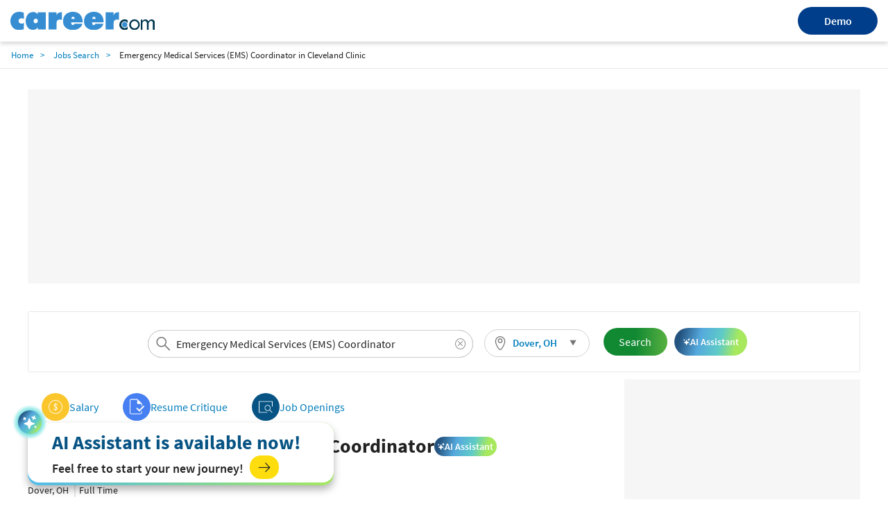

--- FILE ---
content_type: text/html; charset=utf-8
request_url: https://www.career.com/job/cleveland-clinic/emergency-medical-services-ems-coordinator/j202308090051171629697
body_size: 23481
content:

<!DOCTYPE html>
<html lang="en">
<head>
    <meta charset="utf-8">
    <meta name="viewport" content="width=device-width,initial-scale=1">
    <title>Emergency Medical Services (EMS) Coordinator Job Opening in Dover, OH at Cleveland Clinic | Career.com</title>
    <meta name="description" content="Apply for the Job in Emergency Medical Services (EMS) Coordinator at Dover, OH. View the job description, responsibilities and qualifications for this position. Research salary, company info, career paths, and top skills for Emergency Medical Services (EMS) Coordinator">
    <meta name="author" content="Site built by: Career.com">
    <meta property="og:locale" content="en_US">
    <meta property="og:type" content="website">
    <meta property="og:title" content="Emergency Medical Services (EMS) Coordinator Job Opening in Dover, OH at Cleveland Clinic | Career.com">
    <meta property="og:description" content="Apply for the Job in Emergency Medical Services (EMS) Coordinator at Dover, OH. View the job description, responsibilities and qualifications for this position. Research salary, company info, career paths, and top skills for Emergency Medical Services (EMS) Coordinator">
    <meta property="og:site_name" content="Career.com">
    <meta name="twitter:card" content="summary_large_image">
    <meta name="twitter:description" content="Apply for the Job in Emergency Medical Services (EMS) Coordinator at Dover, OH. View the job description, responsibilities and qualifications for this position. Research salary, company info, career paths, and top skills for Emergency Medical Services (EMS) Coordinator">
    <meta name="twitter:title" content="Emergency Medical Services (EMS) Coordinator Job Opening in Dover, OH at Cleveland Clinic | Career.com">
    <meta name="twitter:site" content="@career">
    <meta name="twitter:image" content="https://www.salary.com/wp-content/uploads/2018/02/homepage-cover.png">
    <meta name="twitter:creator" content="@career">
    <meta property="og:url" content="https://www.career.com/job/cleveland-clinic/emergency-medical-services-ems-coordinator/j202308090051171629697">
    <link href="https://www.career.com/job/cleveland-clinic/emergency-medical-services-ems-coordinator/j202308090051171629697" rel="canonical" />
    <link rel="preload" href="/job/Styles/Salary/fonts/SourceSansPro-Bold-subset.woff2" as="font" type="font/woff2" crossorigin>
    <link rel="preload" href="/job/Styles/Salary/fonts/SourceSansPro-Regular-subset.woff2" as="font" type="font/woff2" crossorigin>
    <link rel="preload" href="/job/Styles/Salary/fonts/SourceSansPro-Semibold-subset.woff2" as="font" type="font/woff2" crossorigin>
    <link rel="preload" href="/job/Styles/Salary/fonts/SourceSansPro-Light-subset.woff2" as="font" type="font/woff2" crossorigin>
    <link rel="apple-touch-icon" sizes="180x180" href="/Images/apple-touch-icon.png">
    <link rel="icon" type="image/png" href="/Images/favicon-32x32.png" sizes="32x32">
    <link rel="icon" type="image/png" href="/Images/favicon-16x16.png" sizes="16x16">
    
<link href="/job/Styles/ElementStyles/CSS/Seos_Jbd_JobPosting.min.css?RelNum=1.0.0.14" rel="stylesheet"/>

    
    <script type="text/javascript">var settings = { baseUrl: '/job/', destinationHost: 'https://www.career.com',SalaryComHost:'https://www.salary.com',reCaptchaSiteKey:'6LdoxYAcAAAAAByghG35UKndN3-0p0P9GyfRs7PU',cookieDomain:'career.com'};</script>
    <script src="/job/Styles/Salary/js/sal_cookieconsent.min.js?RelNum=1.0.0.14"></script>
        <script async src="https://pagead2.googlesyndication.com/pagead/js/adsbygoogle.js?client=ca-pub-1437605411581843" crossorigin="anonymous"></script>
        <script type="text/javascript">
            (function (c, l, a, r, i, t, y) {
                c[a] = c[a] || function () { (c[a].q = c[a].q || []).push(arguments) };
                t = l.createElement(r); t.async = 1; t.src = "https://www.clarity.ms/tag/" + i;
                y = l.getElementsByTagName(r)[0]; y.parentNode.insertBefore(t, y);
            })(window, document, "clarity", "script", "sgqhd0qrw6");
        </script>
        <script async src="https://www.googletagmanager.com/gtag/js?id=G-73B399SZFN"></script>
        <script>window.dataLayer = window.dataLayer || []; function gtag() { dataLayer.push(arguments); } gtag('js', new Date()); gtag('config', 'G-73B399SZFN');</script>

</head>
<body>
    <div id="cookie-banner" style="display:none;" data-id="Cookie Banner"> </div>
    <script>
        initCookieBanner("cookie-banner");
    </script>

    

<div class="sa-layout-header-container">
    <header class="sa-layout-header">
        <a class="career-logo" href="https://www.career.com">
            <img src="https://www.career.com/Images/career_logo.svg" width="208" alt="Career.com">
        </a>
        <a class="demo-btn" href="https://www.salary.com/swz-request-demo/action?s=cd_careerseo_header">Demo</a>
    </header>
</div>
<style>
    a.demo-btn {
        width: 114.62px;
        height: 40px;
        line-height: 40px;
        background: #003e8b;
        border-radius: 100px;
        color: #fff;
        border: 0;
        font-weight: 600;
        text-align: center;
    }

        a.demo-btn:active {
            color: white;
        }

    .sa-layout-header-container {
        background: #ffffff;
        box-shadow: 0px 3px 6px rgba(0, 0, 0, 0.16);
    }

    .sa-layout-header {
        align-items: center;
        justify-content: space-between;
        display: flex;
        width: 100%;
        max-width: 1800px;
        margin: 0 auto;
        padding: 10px 15px;
    }

    @media screen and (max-width: 767px) {
        .sa-layout-header {
            justify-content: center;
            position: relative;
        }

        a.demo-btn {
            position: absolute;
            right: 81%;
            width: 66px;
            height: 31px;
            line-height: 31px;
            font-size: 12px;
        }
    }


</style>    <input type="hidden" id="hd_showpopup_pluginform" name="hd_showpopup_pluginform" value="0" />







    <nav class="navbar sa-navbar-secondary" id="bread_scrumb">
        <ul class="sa-list list-inline">
            <li><a href="https://www.career.com" class="sa-navbar-secondary-link active">Home</a></li>
            <li><a href="/job/searchresults" class="sa-navbar-secondary-link active">Jobs Search</a></li>
            <li>Emergency Medical Services (EMS) Coordinator in Cleveland Clinic</li>
        </ul>
    </nav>

<!-- Organization-->


    <script type="application/ld+json">
        {
        "@context": "http://schema.org",
        "@type": "Organization",
        "name": "Salary.com",
        "logo": "https://www.career.com/Images/favicon-32x32.png",
        "url": "https://www.salary.com",
        "sameAs": [
        "https://www.facebook.com/mysalary",
        "https://twitter.com/companalystSLRY",
        "https://twitter.com/Salary",
        "https://www.linkedin.com/company/salarydotcom/"
        ],
        "contactPoint": {
        "@type": "ContactPoint",
        "telephone": "+1-617-631-8000",
        "contactType": "Customer Service",
        "email": "support@salary.com",
        "contactOption": "",
        "areaServed": "Canada,United States",
        "availableLanguage": "English"
        },
        "address": {
        "@type": "PostalAddress",
        "addressCountry": "United States",
        "addressLocality": "Waltham",
        "addressRegion": "MA ",
        "postalCode": "02451",
        "streetAddress": "610 Lincoln St. North Suite # 200"
        }}
    </script>





    <input type="hidden" id="hdjobpostingtitle" name="hdjobpostingtitle" value="Emergency Medical Services (EMS) Coordinator" />
    <input type="hidden" id="hdjobpostingid" name="hdjobpostingid" value="j202308090051171629697" />
    <input type="hidden" id="hdjoblocationcity" name="hdjoblocationcity" value="Dover" />
    <input type="hidden" id="hdjoblocationstate" name="hdjoblocationstate" value="OH" />
    <input type="hidden" id="hdjoblocationzip" name="hdjoblocationzip" value="44622" />
    <input type="hidden" id="hdjoblocationcountry" name="hdjoblocationcountry" value="US" />
    <input type="hidden" id="hdclientipaddress" name="hdclientipaddress" value="3.18.105.105" />
    <input type="hidden" id="hduserresumefilename" name="hduserresumefilename" value="" />
    <input type="hidden" id="hdserverresumefilename" name="hdserverresumefilename" value="" />
    <script type="application/ld+json">
        {
        "@context": "http://schema.org",
        "@type": "JobPosting",
        "title": "Emergency Medical Services (EMS) Coordinator",
        "url": "https://www.career.com/job/cleveland-clinic/emergency-medical-services-ems-coordinator/j202308090051171629697",
        "datePosted": "2023-08-08",
            "employmentType":"FULL_TIME",
        


            "validThrough": "2023-10-28",
                                "hiringOrganization": {
        "@type": "Organization",

        "name": "Cleveland Clinic"
        },
        "jobLocation": {
        "@type": "Place",
        "address": {
        "@type": "PostalAddress",
        "addressLocality": "Dover",
        "addressRegion": "OH",
            "postalCode": "44622",
        "addressCountry": "US"
        }
        },

           
                "baseSalary": {
                    "@type": "MonetaryAmount",
                    "currency": "USD",
                    "value": {
                    "@type": "QuantitativeValue",
                    "minValue": 1,
                    "maxValue": 1000000,
                    "unitText": "YEAR"
                    }
                },
            




        "description": "<div><p><strong>STATUS:                                       Part Time (R1 Status - 40 Hours/Pay Period)</strong></p>\r\n<p><strong> </strong></p>\r\n<p><strong>DAY/SHIFT/HOURS:                    Variable hours and days</strong></p>\r\n<p><strong>                                                      No on call, weekends or holidays</strong></p>\r\n<p><strong>Job Profile Summary:</strong> Plans, implements, directs, supervises and promotes all aspects of the  delivery of optimal, pre-hospital care by Emergency Medical Service (EMS) providers. Acts as a liaison to establish leadership and strong relationships with EMS   providers, community officials, and regional hospital EMS Coordinators.</p>\r\n<p>Collaborates with the EMS Medical Director and Emergency Medicine Physicians to establish teamwork and develop pre-hospital protocols that meet optimal standards of care. Oversees and develops policies and performance standards for the delivery of Medical direction by emergency department staff. Meets the continuing education needs of EMS providers and establishes parameters for Patient Safety and Quality initiatives. Integrates and takes an active role coordinating programs and services to promote a comprehensive System approach to pre-hospital care.</p>\r\n<p> </p>\r\n<p><strong>Responsibilities:</strong></p>\r\n<p>Collaborates with the EMS Medical Director; monitors and verifies continuing education hours for EMS providers as required by the state.</p>\r\n<p>Plan and conduct specialized EMS training courses for certification and recertification of EMS providers and nursing.</p>\r\n<p>Improves EMS skills by providing continued educational development opportunities.</p>\r\n<p>Formats, implements, coordinates, distributes new or revised protocols and other education materials.</p>\r\n<p>Develops and maintains communications with EMS and community leaders through various methods including newsletter, bulletin boards, direct mailings, advisory councils, and personal interaction.</p>\r\n<p>Meets regularly with EMS leaders and participates in EMS sponsored activities to build relationships.</p>\r\n<p>Collaborates with Medical Director and emergency physicians to develop, implement and monitor quality standards of care for pre-hospital care providers.</p>\r\n<p>Conducts run reviews and assists with license certification documentation.</p>\r\n<p>Assists in maintaining EMS equipment in a clean and working order.</p>\r\n<p>Collaborates to develop and implement a comprehensive marketing program designed to increase EMS ambulance deliveries and collaborate with EMS Medical Director to coordinate/operationalize Emergency Department Disaster Preparedness Plan.</p>\r\n<p>Establishes and maintains a comprehensive database of all activities related to the delivery of pre-hospital care.</p>\r\n<p>Other duties as assigned.</p>\r\n<p> </p>\r\n<p> </p></div><div><p><strong>Education:</strong></p>\r\n<p>State Certified Paramedic with current Ohio certification. Must obtain state certification as an EMS Instructor within one year of hire.</p>\r\n<p>Registered nurse preferred for some positions.</p>\r\n<p>An understanding of community politics and the relationship to EMS and the hospital.</p>\r\n<p>Current knowledge of regulatory and other legal issues that preside over health care and EMS is necessary.</p>\r\n<p> </p>\r\n<p><strong>Certifications:</strong></p>\r\n<p>State Certified Paramedic with current Ohio certification. Must obtain state certification as an EMS Instructor within one year of hire.</p>\r\n<p>Must have certification in Basic Life Support (BLS) and Advanced Cardiac Life Support (ACLS) within one year of hire.</p>\r\n<p>Prefer already employed EMT, EMT/ paramedic fireman \"embedded\" in an EMS squad in the Community.</p>\r\n<p> </p>\r\n<p><strong>Complexity of Work:</strong></p>\r\n<p>Requires strong verbal, written communication, and interpersonal skills.</p>\r\n<p>Strong delegation, planning, organizational and teaching skills also required.</p>\r\n<p>Requires critical thinking skills, decisive judgment, and the ability to work with minimal supervision.</p>\r\n<p>Must be able to work in a stressful environment.</p></div><div><p><strong>Work Experience:</strong></p>\r\n<p>The position requires a minimum of five years of emergency/or EMS pre-hospital care experience.</p>\r\n<p>Three years’ experience as an EMS instructor required for some positions.</p>\r\n<p>Leadership or supervisory and teaching experience required.</p>\r\n<p> </p>\r\n<p><strong>Physical Requirements:</strong></p>\r\n<p>A high degree of dexterity to produce documents on a PC.</p>\r\n<p>Normal or corrected vision, hearing and speech.</p>\r\n<p>Extensive sitting, standing, and walking, occasional lifting or carrying up to 25 pounds.</p>\r\n<p> </p>\r\n<p><strong>Personal Protective Equipment:</strong></p>\r\n<p>Follows standard precautions using personal protective equipment as required.</p>\r\n<p> </p></div>"
        }

    </script>



<div class="sa-layout-container padding-top0">

    

		<ins class="adsbygoogle ads-content d"
			 style="display:block; text-align:center;"
			 data-ad-client="ca-pub-1437605411581843"
			 data-ad-slot="4851103788" data-ad-format="fluid" data-ad-layout="in-article" ></ins>
		<script>(adsbygoogle = window.adsbygoogle || []).push({});</script>

    



    <div class="sa-layout sa-layout-jobposting" id="sal-navbar-search">
            <div class="sa-layout-section sal-headerjoblocation">
                

    <div class="sa-seohed-hed flex-sa-seohed-hed">
        <form id="form_globalheadersearch" name="form_globalheadersearch" method="get" class="navbar-form margin10 padding0" target="_self" style="width:40%;">
            <div class="form-group sa-searchinput" style="width: 100%">
                <input type="search" class="globalheader-job-typeahead-hint" style="padding:0 40px;" readonly="">
                <input id="txt_typeahead_globalsearchjob" type="search" class="globalheader-job-typeahead-input tt-input" style="padding:0 34px 0 40px" placeholder="Enter Company/Job title keyword" autocomplete="off" value="Emergency Medical Services (EMS) Coordinator">
                <span class="icon-search text-size24"></span>
                <img class="globalheader-job-typeahead-spinner" src="/job/Images/spinner-typeahead.gif" style="margin-top:-.35em;">
                <span class="icon-remove  cursor-pointer text-size16" onclick="emptyTypeaheadInputText(this)"></span>
                <div class="globalheader-job-typeahead-menu"></div>
            </div>
        </form>
        <div class="sal-btn-location" style="">
            <div class="sa-seomenu">
                <a class="sa-seomenu-btn collapsed sal-seomenu-a sa-btn-outline padding-top5 padding-right10 padding-bottom5 padding-left10" id="global-sa-seomenu-btn" role="button" data-toggle="collapse" href="#seo-menu-change-location-head" aria-expanded="true" aria-controls="seo-menu-change-location" style="height:40px;border-radius:20px;border: 1px solid #d1d1d1;">
                    <span style="width:100%;display:flex;align-items:center;">
                        
                        <span class="margin-right5" style="width:20px;height:20px;background:url(/job/Images/sal-location.svg) no-repeat 2px center;background-size:20px 20px;"></span>
                        <span class="text-size15 sal-seomenu-a-location padding-right10" id="global-sal-seomenu-a-location" style="vertical-align:middle;" data-loc="Dover, OH">Dover, OH</span>
                    </span>
                    <span class="icon-triangle-down sa-seomenu-arrow sal-seomenu-a-arrow"></span>
                    
                </a>
                <div class="sa-seomenu-collapse collapse margin-top5 border-none" id="seo-menu-change-location-head" aria-expanded="true" style="background-color:transparent;box-shadow:none;width:280px;">
                    <div class="sal-location-arrow"></div>
                    <nav class="navbar margin-bottom0 margin-top10" style="background-color:white;box-shadow:0px 0px 5px #cccccc">
                        <form class="navbar-form" id="form_globalheader_changelocation" style="margin-right:0px;">
                            <div class="form-group sa-searchinput">
                                <input type="search" class="globalheader-changelocation-typeahead-hint" tabindex="-2" readonly="">
                                <input type="search" id="txt_typeahead_globalsearchlocation" class="globalheader-changelocation-typeahead-input tt-input" placeholder="Search Location" autocomplete="off">
                                <span class="icon-search"></span>
                                <img class="globalheader-changelocation-typeahead-spinner" src="/job/Images/spinner-typeahead.gif">
                                <span class="icon-remove collapse cursor-pointer" onclick="emptyTypeaheadInputText(this)"></span>
                                <div class="globalheader-changelocation-typeahead-menu"></div>
                            </div>
                            <div id="sal-citys-list" class="padding-top10" style="margin-left:5%;margin-right:5%;">
                                <span class="text-size15 padding-top10">Popular Locations</span>
                                <ul class="padding-left0 list-style-none">
                                        <li class="padding-top5 font-semibold padding-bottom5 padding-right5">
                                            <span class="color-link cursor-pointer" onclick="setGlobalLocation('Washington, DC')">Washington, DC</span>
                                        </li>
                                        <li class="padding-top5 font-semibold padding-bottom5 padding-right5">
                                            <span class="color-link cursor-pointer" onclick="setGlobalLocation('Chicago, IL')">Chicago, IL</span>
                                        </li>
                                        <li class="padding-top5 font-semibold padding-bottom5 padding-right5">
                                            <span class="color-link cursor-pointer" onclick="setGlobalLocation('New York, NY')">New York, NY</span>
                                        </li>
                                        <li class="padding-top5 font-semibold padding-bottom5 padding-right5">
                                            <span class="color-link cursor-pointer" onclick="setGlobalLocation('San Francisco, CA')">San Francisco, CA</span>
                                        </li>
                                        <li class="padding-top5 font-semibold padding-bottom5 padding-right5">
                                            <span class="color-link cursor-pointer" onclick="setGlobalLocation('Dallas, TX')">Dallas, TX</span>
                                        </li>
                                </ul>
                            </div>
                        </form>
                    </nav>
                </div>
            </div>
        </div>
        <button id="globalheader-search-btn" class="btn btn-cta btn-lg sa-btn-personalize margin10" onclick="searchJob()" style="align-self:center; padding-right:23px;">Search</button>
        <button class="ai-assistant-btn"><span class="icon-sparkle-white"></span> <span>AI Assistant</span></button>

    </div>

            </div>
    </div>


    <div class="sa-layout sa-layout-jobposting" id="sal-job-posting-content">
        <div class="sa-layout-2a-a">
            
	<input type="hidden" id="hdUrl" name="hdUrl" value="http://www.career.com/job/cleveland-clinic/emergency-medical-services-ems-coordinator/j202308090051171629697" />
	<input type="hidden" id="hdIsMobile" value="0" />
	<input type="hidden" id="hd_statecode" name="hd_statecode" value="OH" />
	<input type="hidden" id="hd_cityname" name="hd_cityname" value="Dover" />
	<input type="hidden" id="hd_location" name="hd_location" value="Dover, OH" />
	<input type="hidden" id="hd_caleadsource" value="cd_salaryseo_jobs_click_pricinginquiry" />
	<input type="hidden" id="hd_iqleadsource" value="cd_salaryseo_jobs_click_iq_inquiry" />
	<input type="hidden" id="hd_jobtitle" name="hd_jobtitle" value="Emergency Medical Services (EMS) Coordinator" />
		<span class="sal-xxl-prev cursor-pointer" id="sal-xxl-prev" style="visibility:hidden" onclick="location.href='https://www.career.com/job/coshocton-regional-medical-center/emergency-services-rn/j202505042008289896768'"></span>
		<span class="sal-xxl-next cursor-pointer" id="sal-xxl-next" style="visibility:hidden" onclick="location.href='https://www.career.com/job/coshocton-regional-medical-center/emergency-services-paramedic/j202510011943118241363'"></span>
		<div class="sa-layout-section border-none padding-left0 padding-bottom0 padding-top0 sal-nav-div">
			

	<div class="sal-tab-div">
		<a class="sal-tab-item column-gap-5" href="https://www.salary.com/research/salary/benchmark/paramedic-salary">
			<span class="sal-tab-item-icon salary"></span>
			<span class="margin-right5">Salary</span>
		</a>


		
			
			<a class="sal-tab-item column-gap-5" href="https://www.topresume.com/resume-review?pt=Bhzaf2Q6WGXl5&utm_medium=referral&utm_source=Salary.com" rel="nofollow" target="_blank">
				<span class="sal-tab-item-icon checker"></span>
				<span class="margin-right5">Resume Critique</span>
			</a>

		


		<a class="sal-tab-item column-gap-5" href="https://www.career.com/job/searchresults?jobtitle=Emergency+Medical+Services+(EMS)+Coordinator&amp;location=Dover%2c+OH">
			<span class="sal-tab-item-icon jobopening"></span>
			<span class="margin-right5">Job Openings</span>
		</a>

	</div>

		</div>
		<input type="hidden" id="hd_exp" value="1" />
		<div class="sa-layout sa-layout-jobposting" id="sal-card-header">
			
    <div class="sa-layout-section-hed col-lg-12">
        <div class="sal-title-container">
            <h1 id="sal-job-posting-title">Emergency Medical Services (EMS) Coordinator</h1>
            <button class="ai-assistant-btn-slim"><span class="icon-sparkle-white"></span> <span>AI Assistant</span></button>
        </div>
        <div class="sal-flex-div flex-wrap">
            <div class="sal-job-profile-item">
                <div class="company-wrapper">
                    <a href="/job/searchresults?jobtitle=Cleveland+Clinic&amp;location=Dover%2c+OH" id="sal-company-name">Cleveland Clinic</a>
                        <span class="vl"></span>
                    <div class="company-job-salary-view">
                        <button class="btn btn-viewcompanyjob" id="btn-view-company-jobs">
                            <span>Job Openings at Cleveland Clinic</span><span class="icon-arrow-right text-size15 margin-left5 margin-right0"></span>
                        </button>

                        <button data-query="jobtitle=Emergency%20Medical%20Services%20%28EMS%29%20Coordinator&location=Dover, OH" class="sal-btn-view-similar-jobs btn"><span>Similar Jobs</span><span class="icon-arrow-right text-size15 margin-left5 margin-right0"></span></button>
                    </div>
                </div>
                <div>
                    <span id="sal-hired-organization-address">Dover, OH</span>
                    <span class="vl"></span><span class="margin-left5" id="sal-job-type">Full Time</span>
                </div>
                <div class="margin-bottom5">
                    <span class="margin-right20">POSTED ON <span id="sal-post-date">8/8/2023</span></span>
                    <span>CLOSED ON <span id="sal-closed-date">10/28/2023</span></span>
                </div>

            </div>

        </div>
    </div>

		</div>
	<div id="sal-description" class="row clear-both">



    <input id="sal-description-desktop-height" name="sal-description-desktop-height" type="hidden" value="1" />
    <article id="sal-job-posting" class="description row">

        <div class="col-sm-12">
			<h2 class="margin-top10">
				What are the responsibilities and job description for the <strong>Emergency Medical Services (EMS) Coordinator</strong> position at <b>Cleveland Clinic</b>?
			</h2>
            <div class="sal-flex-div">
                <div style="display:grid">
                    <div id="sal-job-description" style="line-height:1.5;max-height:300px;overflow:hidden;position:relative">

                        <div><p><strong>STATUS:                                       Part Time (R1 Status - 40 Hours/Pay Period)</strong></p>
<p><strong> </strong></p>
<p><strong>DAY/SHIFT/HOURS:                    Variable hours and days</strong></p>
<p><strong>                                                      No on call, weekends or holidays</strong></p>
<p><strong>Job Profile Summary:</strong> Plans, implements, directs, supervises and promotes all aspects of the  delivery of optimal, pre-hospital care by Emergency Medical Service (EMS) providers. Acts as a liaison to establish leadership and strong relationships with EMS   providers, community officials, and regional hospital EMS Coordinators.</p>
<p>Collaborates with the EMS Medical Director and Emergency Medicine Physicians to establish teamwork and develop pre-hospital protocols that meet optimal standards of care. Oversees and develops policies and performance standards for the delivery of Medical direction by emergency department staff. Meets the continuing education needs of EMS providers and establishes parameters for Patient Safety and Quality initiatives. Integrates and takes an active role coordinating programs and services to promote a comprehensive System approach to pre-hospital care.</p>
<p> </p>
<p><strong>Responsibilities:</strong></p>
<p>Collaborates with the EMS Medical Director; monitors and verifies continuing education hours for EMS providers as required by the state.</p>
<p>Plan and conduct specialized EMS training courses for certification and recertification of EMS providers and nursing.</p>
<p>Improves EMS skills by providing continued educational development opportunities.</p>
<p>Formats, implements, coordinates, distributes new or revised protocols and other education materials.</p>
<p>Develops and maintains communications with EMS and community leaders through various methods including newsletter, bulletin boards, direct mailings, advisory councils, and personal interaction.</p>
<p>Meets regularly with EMS leaders and participates in EMS sponsored activities to build relationships.</p>
<p>Collaborates with Medical Director and emergency physicians to develop, implement and monitor quality standards of care for pre-hospital care providers.</p>
<p>Conducts run reviews and assists with license certification documentation.</p>
<p>Assists in maintaining EMS equipment in a clean and working order.</p>
<p>Collaborates to develop and implement a comprehensive marketing program designed to increase EMS ambulance deliveries and collaborate with EMS Medical Director to coordinate/operationalize Emergency Department Disaster Preparedness Plan.</p>
<p>Establishes and maintains a comprehensive database of all activities related to the delivery of pre-hospital care.</p>
<p>Other duties as assigned.</p>
<p> </p>
<p> </p></div><div><p><strong>Education:</strong></p>
<p>State Certified Paramedic with current Ohio certification. Must obtain state certification as an EMS Instructor within one year of hire.</p>
<p>Registered nurse preferred for some positions.</p>
<p>An understanding of community politics and the relationship to EMS and the hospital.</p>
<p>Current knowledge of regulatory and other legal issues that preside over health care and EMS is necessary.</p>
<p> </p>
<p><strong>Certifications:</strong></p>
<p>State Certified Paramedic with current Ohio certification. Must obtain state certification as an EMS Instructor within one year of hire.</p>
<p>Must have certification in Basic Life Support (BLS) and Advanced Cardiac Life Support (ACLS) within one year of hire.</p>
<p>Prefer already employed EMT, EMT/ paramedic fireman "embedded" in an EMS squad in the Community.</p>
<p> </p>
<p><strong>Complexity of Work:</strong></p>
<p>Requires strong verbal, written communication, and interpersonal skills.</p>
<p>Strong delegation, planning, organizational and teaching skills also required.</p>
<p>Requires critical thinking skills, decisive judgment, and the ability to work with minimal supervision.</p>
<p>Must be able to work in a stressful environment.</p></div><div><p><strong>Work Experience:</strong></p>
<p>The position requires a minimum of five years of emergency/or EMS pre-hospital care experience.</p>
<p>Three years’ experience as an EMS instructor required for some positions.</p>
<p>Leadership or supervisory and teaching experience required.</p>
<p> </p>
<p><strong>Physical Requirements:</strong></p>
<p>A high degree of dexterity to produce documents on a PC.</p>
<p>Normal or corrected vision, hearing and speech.</p>
<p>Extensive sitting, standing, and walking, occasional lifting or carrying up to 25 pounds.</p>
<p> </p>
<p><strong>Personal Protective Equipment:</strong></p>
<p>Follows standard precautions using personal protective equipment as required.</p>
<p> </p></div>




                                <p>Salary : $1 - $1,000,000 </p>
                    </div>
                    <div class="text-center margin-top10 btn-view-more-container">
                        <button id="sal-view-more-btn" data-view="more" class="sal-btn-view-more text-size14 font-semibold">View More</button>
                    </div>
                </div>
                    <div class="sal-job-card-wrapper">
                            <div class="sal-job-card" onclick="javascript: gotoPage('/job/coshocton-regional-medical-center/emergency-services-lpn/j202506220140449552605')">
                                <div class="sal-job-card-title">Emergency Services LPN</div>
                                <div class="sal-flex-div flex-wrap margin-top5 sal-column-gap4">
                                    <div class="sal-job-card-company">Coshocton Regional Medical Center - </div>
                                    <div class="sal-job-card-location text-size14">Coshocton, OH</div>
                                </div>
                                <div class="sal-job-card-button">
                                    <a href="/job/coshocton-regional-medical-center/emergency-services-lpn/j202506220140449552605" class="btn btn-default">
                                        View Job Details
                                    </a>
                                </div>
                            </div>
                            <div class="sal-job-card" onclick="javascript: gotoPage('/job/prime-healthcare-foundation-coshocton-llc-coshocton-regional-medical-center/emergency-services-rn/j202505050654343521886')">
                                <div class="sal-job-card-title">Emergency Services RN</div>
                                <div class="sal-flex-div flex-wrap margin-top5 sal-column-gap4">
                                    <div class="sal-job-card-company">Prime Healthcare Foundation - Coshocton LLC Coshocton Regional Medical Center - </div>
                                    <div class="sal-job-card-location text-size14">Coshocton, OH</div>
                                </div>
                                <div class="sal-job-card-button">
                                    <a href="/job/prime-healthcare-foundation-coshocton-llc-coshocton-regional-medical-center/emergency-services-rn/j202505050654343521886" class="btn btn-default">
                                        View Job Details
                                    </a>
                                </div>
                            </div>
                            <div class="sal-job-card" onclick="javascript: gotoPage('/job/prime-healthcare-foundation-coshocton-llc-coshocton-regional-medical-center/emergency-services-lpn/j202510231824022515432')">
                                <div class="sal-job-card-title">Emergency Services LPN</div>
                                <div class="sal-flex-div flex-wrap margin-top5 sal-column-gap4">
                                    <div class="sal-job-card-company">Prime Healthcare Foundation - Coshocton LLC Coshocton Regional Medical Center - </div>
                                    <div class="sal-job-card-location text-size14">Coshocton, OH</div>
                                </div>
                                <div class="sal-job-card-button">
                                    <a href="/job/prime-healthcare-foundation-coshocton-llc-coshocton-regional-medical-center/emergency-services-lpn/j202510231824022515432" class="btn btn-default">
                                        View Job Details
                                    </a>
                                </div>
                            </div>
                    </div>

            </div>

            <p class="margin-top20 display-flex" style="column-gap:3px">
                <input id="cbk-apply-this-job" class="flex-shrink-0 margin-top0" style="height:18px;width:18px;" name="cbk-apply-this-job" type="checkbox" value="" checked />
                <label class="text-size15 font-bold text-transform-none text-black margin-bottom0" for="cbk-apply-this-job">Apply for this job</label>
            </p>

            <p class="margin-top20 display-flex" style="column-gap: 3px">
                <input id="cbk-receive-alerts-job" class="flex-shrink-0 margin-top0" style="height:18px;width:18px;" name="cbk-receive-alerts-job" type="checkbox" value="" checked />
                <label class="text-size15 font-bold text-transform-none text-black margin-bottom0" for="cbk-receive-alerts-job">Receive alerts for other <strong>Emergency Medical Services (EMS) Coordinator</strong> job openings</label>
            </p>

            <p class="margin-top20">
                <button class="btn btn-default text-blue text-size15 font-semibold btnReportJob" onclick="getJobRemovalRequest(this)">Report this Job</button>
            </p>

        </div>
    </article>

		


	</div>


    <div class="margin-top10 margin-bottom10 display-flex flex-space-between row-gap-10 column-gap-20 sal-promote-cp">
        <div class="sal-promote-cp-left padding20 flex-grow-1 display-flex flex-direction-column row-gap-10">
            <label class="sal-promote-cp-title font-semibold text-size14">For Employer</label>
            <div>
                <span>If your compensation planning software is too rigid to deploy winning incentive strategies, it’s time to find an adaptable solution.</span>
                <a href="https://www.salary.com/business/compensation-software/compensation-planning/?s=jb" class="btn btn-cta text-size15 font-semibold flt-right padding-right10 margin-top10">
                    Compensation Planning
                    <span class="icon-arrow-right text-white text-size15 margin-left10"></span>
                </a>
            </div>
        </div>
        <div class="sal-promote-cp-blue padding20 flex-grow-1 display-flex flex-direction-column row-gap-10">
            <label class="sal-promote-cp-title font-semibold text-size14 text-blue">Looking for Accurate Salary Data?</label>
            <div>
                <span>Enhance your organization's compensation strategy with salary data sets that HR and team managers can use to pay your staff right.</span>
                <a href="https://www.salary.com/business/surveys/compdata-us-surveys/?s=jb" class="btn btn-primary text-size15 font-semibold flt-right padding-right10 margin-top10">
                    Surveys & Data Sets
                    <span class="icon-arrow-right text-white text-size15 margin-left10"></span>
                </a>
            </div>
        </div>
    </div>
	<!-- Career Path-->
	<article id="sal-career-path" class="row">



<div class="col-lg-12 careerpath">                    <h2>What is the career path for a Emergency Medical Services (EMS) Coordinator?</h2>
					<div class="margin-top10"> Sign up to receive alerts about other jobs on the Emergency Medical Services (EMS) Coordinator career path by checking the boxes next to the positions that interest you.</div>
                <div class="career-path" style="height:300px !important">
                    <svg style="width: 100%; height: 100%;">
                        <defs>
                            <marker id="arrow" markerWidth="10" markerHeight="10" refx="0" refy="3" orient="auto" markerUnits="strokeWidth">
                                <path d="M0,0 L0,6 L9,3 z" fill="#767676" />
                            </marker>
                        </defs>
                            <line x1="315" y1="132" x2="370" y2="32" class="line-stroke" marker-end="url(#arrow)" />
                            <line x1="315" y1="132" x2="370" y2="132" class="line-stroke" marker-end="url(#arrow)" />
                            <line x1="315" y1="132" x2="370" y2="232" class="line-stroke" marker-end="url(#arrow)" />

                        <!-- Div level 1-->
                        <div class="career-path-div flex-div" style="position: absolute; top: 105px; left: 15px;">
                            <span class="career-icon level1 flex-shrink-0"></span>
                            <div class="cbx-job-alerts">
                                    <input id="cbx-HC07000189" type="checkbox" style="height:18px;width:18px;" name="cbx-job-alerts" data-jobtitle="Paramedic" value="" />
                            </div>
                            <div class="cursor-pointer">
                                <div class="flex-div flex-space-between align-items-center">
                                    <label class="flex-title text-transform-none text-black text-size18 font-bold cursor-pointer margin-bottom0" for="cbx-HC07000189">Paramedic</label>
                                    <span class="icon-info flex-shrink-0" data-jobtitle="Paramedic" data-jobcode="HC07000189" data-isload="0" data-jobdesc="" onclick="showJobDescModal(this);"></span>
                                </div>
                                <div class="margin-bottom0 flex-income-estimation">
                                    <div>Income Estimation:&nbsp;</div>
                                    <div> $45,833 - $56,838</div>
                                </div>
                            </div>
                        </div>

                        <!-- Div level 2-->
                            <div class="flex-div career-path-div" style="top: 5px;left: 370px;">
                                <span class="career-icon level2 flex-shrink-0"></span>
                                <div class="cbx-job-alerts">
                                    <input id="cbx-LG12000034" type="checkbox" style="height:18px;width:18px;" name="cbx-job-alerts" data-jobtitle="Fire Inspector" value="" />
                                </div>
                                <div class="cursor-pointer">
                                    <div class="flex-div flex-space-between align-items-center">
                                        <label class="flex-title text-transform-none text-black text-size18 font-bold cursor-pointer margin-bottom0" for="cbx-LG12000034">
                                            Fire Inspector
                                        </label>
                                        <span class="icon-info flex-shrink-0" data-jobtitle="Fire Inspector" data-jobcode="LG12000034" data-isload="0" data-jobdesc="" onclick="showJobDescModal(this);">
                                        </span>
                                    </div>
                                    <div class="margin-bottom0 flex-income-estimation">
                                        <div>Income Estimation:&nbsp;</div>
                                        <div> $56,900 - $89,276</div>
                                    </div>
                                </div>
                            </div>
                            <div class="flex-div career-path-div" style="top: 105px;left: 370px;">
                                <span class="career-icon level2 flex-shrink-0"></span>
                                <div class="cbx-job-alerts">
                                    <input id="cbx-HC07000635" type="checkbox" style="height:18px;width:18px;" name="cbx-job-alerts" data-jobtitle="EMT/Paramedic Supervisor" value="" />
                                </div>
                                <div class="cursor-pointer">
                                    <div class="flex-div flex-space-between align-items-center">
                                        <label class="flex-title text-transform-none text-black text-size18 font-bold cursor-pointer margin-bottom0" for="cbx-HC07000635">
                                            EMT/Paramedic Supervisor
                                        </label>
                                        <span class="icon-info flex-shrink-0" data-jobtitle="EMT/Paramedic Supervisor" data-jobcode="HC07000635" data-isload="0" data-jobdesc="" onclick="showJobDescModal(this);">
                                        </span>
                                    </div>
                                    <div class="margin-bottom0 flex-income-estimation">
                                        <div>Income Estimation:&nbsp;</div>
                                        <div> $65,729 - $89,521</div>
                                    </div>
                                </div>
                            </div>
                            <div class="flex-div career-path-div" style="top: 205px;left: 370px;">
                                <span class="career-icon level2 flex-shrink-0"></span>
                                <div class="cbx-job-alerts">
                                    <input id="cbx-LG12000002" type="checkbox" style="height:18px;width:18px;" name="cbx-job-alerts" data-jobtitle="Police Sergeant" value="" />
                                </div>
                                <div class="cursor-pointer">
                                    <div class="flex-div flex-space-between align-items-center">
                                        <label class="flex-title text-transform-none text-black text-size18 font-bold cursor-pointer margin-bottom0" for="cbx-LG12000002">
                                            Police Sergeant
                                        </label>
                                        <span class="icon-info flex-shrink-0" data-jobtitle="Police Sergeant" data-jobcode="LG12000002" data-isload="0" data-jobdesc="" onclick="showJobDescModal(this);">
                                        </span>
                                    </div>
                                    <div class="margin-bottom0 flex-income-estimation">
                                        <div>Income Estimation:&nbsp;</div>
                                        <div> $69,185 - $95,783</div>
                                    </div>
                                </div>
                            </div>

                    </svg>
                </div>
</div>	</article>


    <div class="modal sa-modal-edit" tabindex="-1" role="dialog" id="sal-job-desc-modal">
        <div class="modal-dialog" role="document">
            <div class="modal-content">
                <div class="modal-header bg-white border-none padding-bottom0">
                    <button type="button" class="close" data-dismiss="modal" aria-label="Close" onclick="javascript: hideJobDescModal(this);"><span aria-hidden="true">&times;</span></button>
                </div>
                <div class="modal-body text-size14 padding-top5" id="sal-job-desc-content">
                    <h3 class="margin-top0"><b></b></h3>
                    <div></div>
                </div>
            </div>
        </div>
    </div>



	<!-- Top Skills-->
	<div id="sal-top-skills" class="row margin-top10">
		


        <div class="col-lg-12 topskills">
            <h2 class="margin-top10">Sign up to receive alerts about other jobs with skills like those required for the <strong>Emergency Medical Services (EMS) Coordinator</strong>.</h2>
            <p>Click the checkbox next to the jobs that you are interested in.</p>
            <ul>
                    <li class="col-lg-12 content-border topskills-li-a">
                        <p class="font-semibold" data-skillcode="SF00000376">Critical Care Skill</p>
                        <ul class="display-flex flex-direction-column">
                                    <li class="topskills-li-b">
                                        <div class="display-flex" style="column-gap: 3px">
                                            <input type="checkbox" class="flex-shrink-0 margin-top0" style="height:18px;width:18px;" id="sk-SF00000376-HC07000635" name="cbk-skilljob-alerts" data-jobtitle="EMT/Paramedic Supervisor" />
                                            <label class="font-semibold text-size16 text-transform-none cursor-pointer color-link margin-bottom0" for="sk-SF00000376-HC07000635">EMT/Paramedic Supervisor</label>
                                            <span class="icon-info cursor-pointer flex-shrink-0" data-jobtitle="EMT/Paramedic Supervisor" data-jobcode="HC07000635" data-isload="0" data-jobdesc="" onclick="showJobDescModal(this);"></span>
                                        </div>
                                        <div class="margin-top5">Income Estimation: $65,729 - $89,521</div>
                                    </li>
                                    <li class="topskills-li-b">
                                        <div class="display-flex" style="column-gap: 3px">
                                            <input type="checkbox" class="flex-shrink-0 margin-top0" style="height:18px;width:18px;" id="sk-SF00000376-HC07000537" name="cbk-skilljob-alerts" data-jobtitle="Staff Nurse - RN - Burn" />
                                            <label class="font-semibold text-size16 text-transform-none cursor-pointer color-link margin-bottom0" for="sk-SF00000376-HC07000537">Staff Nurse - RN - Burn</label>
                                            <span class="icon-info cursor-pointer flex-shrink-0" data-jobtitle="Staff Nurse - RN - Burn" data-jobcode="HC07000537" data-isload="0" data-jobdesc="" onclick="showJobDescModal(this);"></span>
                                        </div>
                                        <div class="margin-top5">Income Estimation: $66,607 - $95,348</div>
                                    </li>
                        </ul>
                    </li>
                    <li class="col-lg-12 content-border topskills-li-a">
                        <p class="font-semibold" data-skillcode="SF00001135">On Call Service Skill</p>
                        <ul class="display-flex flex-direction-column">
                                    <li class="topskills-li-b">
                                        <div class="display-flex" style="column-gap: 3px">
                                            <input type="checkbox" class="flex-shrink-0 margin-top0" style="height:18px;width:18px;" id="sk-SF00001135-LG12000040" name="cbk-skilljob-alerts" data-jobtitle="Fire Fighter I" />
                                            <label class="font-semibold text-size16 text-transform-none cursor-pointer color-link margin-bottom0" for="sk-SF00001135-LG12000040">Fire Fighter I</label>
                                            <span class="icon-info cursor-pointer flex-shrink-0" data-jobtitle="Fire Fighter I" data-jobcode="LG12000040" data-isload="0" data-jobdesc="" onclick="showJobDescModal(this);"></span>
                                        </div>
                                        <div class="margin-top5">Income Estimation: $44,327 - $61,834</div>
                                    </li>
                                    <li class="topskills-li-b">
                                        <div class="display-flex" style="column-gap: 3px">
                                            <input type="checkbox" class="flex-shrink-0 margin-top0" style="height:18px;width:18px;" id="sk-SF00001135-SC16000269" name="cbk-skilljob-alerts" data-jobtitle="Field Service Technician II" />
                                            <label class="font-semibold text-size16 text-transform-none cursor-pointer color-link margin-bottom0" for="sk-SF00001135-SC16000269">Field Service Technician II</label>
                                            <span class="icon-info cursor-pointer flex-shrink-0" data-jobtitle="Field Service Technician II" data-jobcode="SC16000269" data-isload="0" data-jobdesc="" onclick="showJobDescModal(this);"></span>
                                        </div>
                                        <div class="margin-top5">Income Estimation: $54,058 - $69,452</div>
                                    </li>
                        </ul>
                    </li>
            </ul>
        </div>

	</div>
	<!-- Apply Button-->
	<div class="margin-bottom20" style="display:flex; display:-webkit-flex; flex-flow:row wrap; -webkit-flex-flow:row wrap; justify-content: flex-end">
		<div class="col-lg-8">
						<div id="sal-expired-job-information" class="alert alert-danger margin-top5 margin-bottom10 padding5 flt-left">
							<span class="icon-alert"></span> This job has expired.
						</div>
					<button class="btn btn-expired disabled flt-right" style="width:276px">Apply for this job and sign up for alerts</button>
		</div>
		<div class="col-lg-4">
			<a href="https://secure.salary.com/personal-salary-report?r=jb_jobdetail&amp;job=Emergency Medical Services (EMS) Coordinator" class="btn btn-sm btn-primary sa-learnmorebtn flt-right" style="margin-right:-20px; height:32px;line-height:32px;text-align:center; min-width:276px"><span class="font-bold">Employees:</span> Get a Salary Increase <span class="icon-arrow-circle-right sa-btn-arrow-circle-icon"></span></a>
		</div>
	</div>
	<div class="margin-top10 margin-bottom10 display-flex flex-space-between row-gap-10 column-gap-20 sal-promote-cp">
		<div class="sal-promote-cp-right padding20 flex-grow-1 display-flex flex-direction-column row-gap-10">
			<label class="sal-promote-cp-title font-semibold text-size14">For Employer</label>
			<div>
				<span>View Core, Job Family, and Industry Job Skills and Competency Data for more than 15,000 Job Titles</span>
				<a href="https://www.salary.com/business/skills-model/tour?s=jb" class="btn btn-cta text-size15 font-semibold flt-right padding-right10 margin-top10">
					Skills Library
					<span class="icon-arrow-right text-white text-size15 margin-left10"></span>
				</a>
			</div>
		</div>
	</div>


		<ins class="adsbygoogle ads-content d"
			 style="display:block"
			 data-ad-client="ca-pub-1437605411581843"
			 data-ad-slot="2713408498" data-ad-format="auto" data-full-width-responsive="true" ></ins>
		<script>(adsbygoogle = window.adsbygoogle || []).push({});</script>


	<div class="sa-layout sa-layout-jobposting" id="sal-card-header">
		


			<input type="hidden" id="hd_allsimilarjids" value="j202506220140449552605|||j202505050654343521886|||j202510231824022515432|||j202510070442090227680|||j202507011241432240068|||j202509241924164109565|||j202510282132351453476|||j202210271518555879831|||j202509222140442556124|||j202509222141417070368" />
				<input type="hidden" id="hd_alljidsatcompany" value="j202510291204336608522|||j202510300515419547935|||84ecfe66-e967-4be1-90ff-49921b303fd1|||c504ed12-a44b-46d4-a95a-2ea86b111231|||e34d06c5-79cf-4399-a317-8b2dbf91491f|||f03b507e-20ee-492b-a8c9-a9d9c0e7ca75|||j202203190523003123664|||j202204070137013720046|||j202204300443192045104|||j202208170222595028534" />
			<div class="sal-job-bycompany">
				<!-- Income Estimation card-->
				<div class="sal-container-bluegreengradient margin-top20"></div>
				<h2 class="margin-top10 margin-bottom20">Job openings at <strong>Cleveland Clinic</strong></h2>
							<div class="sal-job-item">
								<div class="sal-item-title">
									<a href="https://www.career.com/job/cleveland-clinic/medical-assistant-outpatient-brain-health/j202510291204336608522">Medical Assistant — Outpatient Brain Health</a>
								</div>
								<div class="sal-item-company margin-top10">
									<span class="icon-company"></span>
									<span class="margin-left5" style="font-weight: 600; color: #212221; font-size: 14px;">Cleveland Clinic</span>
								</div>

								<div class="sal-item-location margin-top10">
									<img alt="Hired Organization Address" src="/job/Images/sal-location.svg" width="14" height="20" />&nbsp;<span class="margin-left5" id="sal-hired-organization-address">Las Vegas, NV</span>
									<span class="icon-job margin-left20"></span><span class="margin-left5" id="sal-job-type">Full Time</span>
								</div>
								<span class="margin-top10">At Cleveland Clinic Lou Ruvo Center for Brain Health, our caregivers are dedicated to helping patients cope with and man...</span>
							</div>
							<div class="sal-job-item">
								<div class="sal-item-title">
									<a href="https://www.career.com/job/cleveland-clinic/director-of-research/j202510300515419547935">Director of Research</a>
								</div>
								<div class="sal-item-company margin-top10">
									<span class="icon-company"></span>
									<span class="margin-left5" style="font-weight: 600; color: #212221; font-size: 14px;">Cleveland Clinic</span>
								</div>

								<div class="sal-item-location margin-top10">
									<img alt="Hired Organization Address" src="/job/Images/sal-location.svg" width="14" height="20" />&nbsp;<span class="margin-left5" id="sal-hired-organization-address">Henderson, NV</span>
									<span class="icon-job margin-left20"></span><span class="margin-left5" id="sal-job-type">Full Time</span>
								</div>
								<span class="margin-top10">Cleveland Clinic Neurological Institute announces its search for a Director of Research to lead and expand the robust re...</span>
							</div>
							<div class="sal-job-item">
								<div class="sal-item-title">
									<a href="https://www.career.com/job/cleveland-clinic/environmental-services-area-cleaner/84ecfe66-e967-4be1-90ff-49921b303fd1">Environmental Services Area Cleaner</a>
								</div>
								<div class="sal-item-company margin-top10">
									<span class="icon-company"></span>
									<span class="margin-left5" style="font-weight: 600; color: #212221; font-size: 14px;">Cleveland Clinic</span>
								</div>

								<div class="sal-item-location margin-top10">
									<img alt="Hired Organization Address" src="/job/Images/sal-location.svg" width="14" height="20" />&nbsp;<span class="margin-left5" id="sal-hired-organization-address">Garfield, OH</span>
									<span class="icon-job margin-left20"></span><span class="margin-left5" id="sal-job-type">Full Time</span>
								</div>
								<span class="margin-top10">Serving the needs of Garfield Heights and the Southeast communities of Cuyahoga County, Marymount Hospital is an acute c...</span>
							</div>
							<div class="sal-job-item">
								<div class="sal-item-title">
									<a href="https://www.career.com/job/cleveland-clinic/patient-service-specialist/c504ed12-a44b-46d4-a95a-2ea86b111231">Patient Service Specialist</a>
								</div>
								<div class="sal-item-company margin-top10">
									<span class="icon-company"></span>
									<span class="margin-left5" style="font-weight: 600; color: #212221; font-size: 14px;">Cleveland Clinic</span>
								</div>

								<div class="sal-item-location margin-top10">
									<img alt="Hired Organization Address" src="/job/Images/sal-location.svg" width="14" height="20" />&nbsp;<span class="margin-left5" id="sal-hired-organization-address">Mentor, OH</span>
									<span class="icon-job margin-left20"></span><span class="margin-left5" id="sal-job-type">Full Time</span>
								</div>
								<span class="margin-top10">Join the Cleveland Clinic Mentor Hospital team and experience world-class care at its best. This state-of-the-art facili...</span>
							</div>
				<div class="sal-apply-btn text-right margin-bottom20 margin-top20">
					<a href="https://www.career.com/job/searchresults?jobtitle=Cleveland+Clinic" class="btn btn-primary" style=" overflow: hidden; text-overflow: ellipsis; white-space: nowrap;" role="button">View More Jobs at Cleveland Clinic</a>
				</div>
			</div>

	</div>
	<div id="sal-opening-job" class="row margin-top10">
		


	<hr class="openingjob margin-bottom0" />
	<h2 class="margin-top10 margin-bottom20">Not the job you're looking for? Here are some other <strong>Emergency Medical Services (EMS) Coordinator</strong> jobs in the <strong>Dover, OH</strong> area that may be a better fit.</h2>
	<h3 class="margin-top10" id="sal-toggle-title" style="display:none">We don't have any other <strong>Emergency Medical Services (EMS) Coordinator</strong> jobs in the <strong>Dover, OH</strong> area right now.</h3>
		<!-- ads: desktop(google text ads)-->
		<div class="margin-bottom10">
			

			<div id="swz_1_sd_R1"></div>

		</div>
	<div class="sa-layout-section padding0">
		


	</div>
	<div id="sa-ibar-container"></div>
				<div class="sa-layout-section border-none padding20 content-border margin-bottom20 cursor-pointer" onclick="javascript: gotoPage('/job/coshocton-regional-medical-center/emergency-services-rn/j202505042008289896768');">
					<p class="text-size16">
						<a href="/job/coshocton-regional-medical-center/emergency-services-rn/j202505042008289896768" class="font-semibold">Emergency Services RN</a>
					</p>
					<p class="margin-bottom0 text-size16">
						<b>Coshocton Regional Medical Center</b>, Coshocton, OH
					</p>
				</div>
				<div class="sa-layout-section border-none padding20 content-border margin-bottom20 cursor-pointer" onclick="javascript: gotoPage('/job/coshocton-regional-medical-center/emergency-services-paramedic/j202510011943118241363');">
					<p class="text-size16">
						<a href="/job/coshocton-regional-medical-center/emergency-services-paramedic/j202510011943118241363" class="font-semibold">Emergency Services Paramedic</a>
					</p>
					<p class="margin-bottom0 text-size16">
						<b>Coshocton Regional Medical Center</b>, Coshocton, OH
					</p>
				</div>
	<div class="sal-apply-btn text-right margin-bottom20">
		<a href="https://www.career.com/job/searchresults?jobtitle=Emergency+Medical+Services+(EMS)+Coordinator&location=Dover%2c+OH" class="btn btn-primary" role="button">View More Jobs</a>
	</div>
		<!-- ads: desktop(google text ads)-->
		<div class="margin-bottom10">
			

			<div id="swz_2_sd_FL_B"></div>

		</div>
	<div class="sa-layout-section padding0">
		


	</div>


	</div>


            <a class="aia-float" href="https://www.career.com/tools/ai-assistant" target="_blank">
    <div class="aia-white-space">
        <div class="aia-sparkle-circle">
            <div class="floating-sparkle-container">
                <span class="icon-sparkle-white"></span>
            </div>
        </div>
        <h2>AI Assistant is available now!</h2>
        <p>Feel free to start your new journey! <span class="yellow-btn icon-arrow-right"></span></p>
    </div>
</a>



            

		<ins class="adsbygoogle ads-content d"
			 style="display:block"
			 data-ad-client="ca-pub-1437605411581843"
			 data-ad-slot="2213417874" data-ad-format="fluid" data-ad-layout="in-article" ></ins>
		<script>(adsbygoogle = window.adsbygoogle || []).push({});</script>


            



        </div>
        <div class="sa-layout-2a-b">
            

            <ins class="adsbygoogle ads-aside d"
                 style="display:block"
                 data-ad-client="ca-pub-1437605411581843"
                 data-ad-slot="5142486431" data-ad-format="auto" data-full-width-responsive="true" ></ins>
            <script>(adsbygoogle = window.adsbygoogle || []).push({});</script>
            <div id="swz_3_sj_Block1"></div>
            <ins class="adsbygoogle ads-aside d"
                 style="display:block"
                 data-ad-client="ca-pub-1437605411581843"
                 data-ad-slot="5443944776" data-ad-format="auto" data-full-width-responsive="true" ></ins>
            <script>(adsbygoogle = window.adsbygoogle || []).push({});</script>
            <ins class="adsbygoogle ads-aside d"
                 style="display:block; text-align:center;"
                 data-ad-client="ca-pub-1437605411581843"
                 data-ad-slot="7465744556" data-ad-format="autorelaxed" ></ins>
            <script>(adsbygoogle = window.adsbygoogle || []).push({});</script>
            <ins class="adsbygoogle ads-aside d"
                 style="display:block"
                 data-ad-client="ca-pub-1437605411581843"
                 data-ad-slot="2213417874" data-ad-format="fluid" data-ad-layout="in-article" ></ins>
            <script>(adsbygoogle = window.adsbygoogle || []).push({});</script>
            <div id="swz_3_sj_Block1"></div>

        </div>
    </div>
</div>





 
<!-- Footer Section -->
<footer class="footer">
    <div class="layout-footer-container">
        <div class="row text-start text-md-start">
            <div class="col-lg-12 col-xs-12 pb-4 pb-lg-5">
                <div class="footer-logo">
                    <a href="https://www.career.com">
                        <img src="/Images/career_logo.svg" alt="Career.com">
                    </a>
                </div>
            </div>
        </div>
        <div class="row text-start text-md-start">
            <div class="col-lg-12 col-xs-12 order-box">
                <div class="col-lg-6 col-xs-6 social-icons">
                    <a href="https://twitter.com/CareerComJobs" class="fs-2">
                        <img src="/job/Images/icon-twitterx-1.svg" alt="Career Twitter"/>
                    </a>
                    <a href="https://www.linkedin.com/company/CareerComJobs" class="fs-2">
                        <img src="/job/Images/icon-linkedin-in.svg" alt="Career Linkedin"/>
                    </a>
                    <a href="https://www.facebook.com/CareerComJobs" class="fs-2">
                        <img src="/job/Images/icon-facebook-f.svg" alt="Career Facebook" />
                    </a>
                    <a href="https://www.instagram.com/careercomjob/" class="fs-2">
                        <img src="/job/Images/icon-instagram.svg" alt="Career Instagram" />
                    </a>
                    <a href="https://www.tiktok.com/&#64;careercomjobs" class="fs-2">
                        <img src="/job/Images/icon-tiktok.svg" alt="Career Tiktok" />
                    </a>
                </div>
                <hr class="order-lg-2 order-2 col-lg-6 col-xs-6 my-3 text-gray-300 footer-hr">
                <div class="row">
                    <ul class="col-lg-8 col-xs-8 footer-list d-block d-flex flex-column flex-lg-row mb-0  list-unstyled flex-sm-column order-1 order-lg-3 justify-content-between">
                        <li class="mb-2">
                            <a href="https://www.career.com/about-us">
                                About Us
                            </a>
                        </li>
                        <li class="mb-2">
                            <a href="https://www.career.com/contact-us">
                                Contact Us
                            </a>
                        </li>
                        <li class="mb-2">
                            <a href="https://www.career.com/Legal">Legal</a>
                        </li>
                        <li class="mb-2">
                            <a href="https://www.career.com/legal/privacy-policy/california-privacy-rights">
                                Privacy
                            </a>
                        </li>
                        <li class="mb-2">
                            <a href="https://www.career.com/legal/terms-of-use">
                                Terms
                            </a>
                        </li>
                        <li class="mb-2">
                            <a href="https://www.career.com/legal/do-not-sell-or-share-my-information">
                                Do Not Sell Info
                            </a>
                        </li>
                    </ul>
                    <div class="col-lg-4 col-xs-4 footer-copyright-desktop">
                        &copy;2025 Career.com. All rights reserved.
                    </div>
                </div>
            </div>
        </div>
        <div class="row">
            <div class="col-lg-12 col-xs-12">
                <div class="footer-copyright-mobile">
                    &copy;2025 Career.com. All rights reserved.
                </div>
            </div>
        </div>
    </div>
</footer>
<style>
/* Footer styling */
.footer {
    background-color: #d4f0ff;
    color: #000;
    padding: 20px 0;
    font-size: 14px;
}
.footer a {
    text-decoration:none;
}
.footer .layout-footer-container {
    max-width: 1800px;
    margin: 0 auto;
    padding: 0 15px;
}

.footer a {
    color: #212221;
    text-decoration: none;
    font-weight: 600;
    padding-right: 1.5rem;
     
    opacity: 0.8;
    font-size: 16px;
    text-decoration:none;
    cursor:pointer;
}

.footer a:hover {
    text-decoration: underline;
}

.footer-hr {
    border: 0;
    border-top: 1px solid;
    opacity: 1;
    float: inline-end;
    order: 2;
}

.footer .social-icons {
    text-align: right;
    float: inline-end;
    padding-right: 5px;
    order: 1;
}

.footer .social-icons a {
    margin-right: 15px;
    font-size: 18px;
    color: #007bff;
    padding-left: 2rem !important;
    text-decoration: none;
}

.footer .social-icons a:hover {
    color: #0056b3;
    text-decoration: none;
}

.footer-list {
    padding: 0;
    margin: 0;
    list-style: none;
    text-align: right;
    float: inline-end;
    order: 3;
}
.footer-list li {
    display: inline-block;
    margin: 0 0 10px 20px;
}

    .footer .footer-copyright-desktop {
        padding-top: 5px;
        font-size: 14px;
    }

.footer .footer-copyright-mobile {
    display: none;
}

.footer-bottom {
    border-top: 1px solid #ccc;
    margin-top: 20px;
    padding-top: 10px;
}

.footer-logo {
    font-weight: bold;
    font-size: 24px;
    text-align: left;
}

.footer-logo a {
    font-size: 1.6rem;
    font-weight: 600;
}

.footer-logo a img {
    width: 100%;
    width: 208px;
    height: 25px;
}

.text-blue-200 {
    color: #003e8b !important;
}

.text-gray-300 {
    color: #cfd1d3;
}

.fs-2 {
    font-size: calc(1.325rem + .9vw) !important;
}

@media (min-width: 1200px) {
    .fs-2 {
        font-size: 2rem !important;
    }
}

/* Mobile mode */
@media (max-width: 768px) {
    .footer .footer-logo {
        padding-left: 15px;
    }
    .footer-logo a img {
        width: 100%;
        width: 150px;
    }

    .footer .order-box {
        display: flex;
        flex-direction: column;
    }
    .footer .order-box .footer-list {
        order: 1;
        width: 100%;
        text-align: left;
        padding-left: 30px;
        float: left;
        padding-top: 30px;
    }
    .footer .order-box .footer-list li {
        margin: 0 0 10px 0;
        float: left;
        width: 50%;
    }

    .footer .order-box .footer-list li a {
        display: inline-block;
        padding: 5px 0;
        text-decoration: none;
    }

    .footer .order-box .footer-hr {
        order: 2;
        width: 90%;
    }
    .footer .order-box .social-icons {
        order: 3;
        width: 100%;
        text-align: left !important;
    }
    .footer .social-icons a {
        padding-left: 0.1rem !important;
        margin-right: 0.5rem !important;
    }
    .footer .footer-copyright-desktop {
        display: none;
    }
    .footer .footer-copyright-mobile {
        order: 4;
        display: block;
        padding: 30px 5px 0px 15px;
    }
}
</style>





    





<script>
    var adsPageName = 'jboard_posting';
    var adsAreaID = 'jboard';
    var adsNarrowCode = '';
    var adsKeyWord = 'Emergency Medical Services (EMS) Coordinator';
    var adSrc = 'pg';
    var MvcAdsUrl = "https://jobs.salary.com/MvcWorkComAds";
    var ibarZipCode = "";
    var ibarCityCode = "";
    var ibarStateCode = "";
    var ibarCountryCode = "";
    var IbarProp = {
        jobtitle: "Emergency Medical Services (EMS) Coordinator",
        zipcode: ibarZipCode,
        citycode: ibarCityCode,
        statecode: ibarStateCode,
        Country: ibarCountryCode,
        uip: '3.18.105.105',
        uag: navigator.userAgent,
        PageName: 'jboard_posting',
        DispVersion: 'v3',
		ShowZipRecruiterAPIKey: ''
    };

    function salGetPageNameFromAdsLib() { return 'jboard_posting' }
</script>



    <script src="https://www.google.com/adsense/search/ads.js" async></script>
    <script>
		(function (g, o) {
			g[o] = g[o] || function () {
				(g[o]['q'] = g[o]['q'] || []).push(
					arguments)
			}, g[o]['t'] = 1 * new Date
		})(window, '_googCsa');
		var pageOptions = {
			'pubId': 'partner-pub-2224643151810923',
			'query': 'Emergency Medical Services (EMS) Coordinator',
			'channel': '7250761334',
			"styleId": "2873601627"
		};
		var swz_1_sd_R1 = {
			container: 'swz_1_sd_R1',
			number: 2
		};
		var swz_2_sd_FL_B = {
			container: 'swz_2_sd_FL_B',
			number: 2
		};
		var swz_3_sj_Block1 = {
			container: 'swz_3_sj_Block1',
			number: 8
		};
        _googCsa('ads', pageOptions, swz_3_sj_Block1,swz_3_sj_Block1,swz_1_sd_R1,swz_2_sd_FL_B);
    </script>


    <script>
        var rewardedAd1 = null;
        const isMobile = window.innerWidth >= 992 ? false : true;
        function loadRewardedAd(rewardedAd) {
            // handle case where ad fails to load.
            if (rewardedAd == null) {
                console.log('%cNo rewarded ad loaded', 'background-color: yellow');
                return;
            }

            let viewMoreButtonEle = document.getElementById('sal-view-more-btn');
            if (viewMoreButtonEle.textContent.trim() === 'View More') {
                rewardedAd1 = rewardedAd;
                viewMoreButtonEle.dataset.view = "more";
                viewMoreButtonEle.textContent = "Watch the ADs to See More Content";
            }
        }
        slotVars = {
            google_ad_loaded_callback: loadRewardedAd,
            google_ad_slot: 2318814295,
            google_ad_format: "rewarded",
        };
        adsbygoogle = window.adsbygoogle || [];
        adsbygoogle.push({ params: slotVars });

    </script>



<script>
    var salTrackingData = window.salTrackingData || {};
    salTrackingData.page = salTrackingData.page || {};
    salTrackingData.page.category = {};
    salTrackingData.pageURL = window.location.href;
    salTrackingData.page.category.primaryCategory = 'seo';
    salTrackingData.pageName = 'seo:jboard_posting';
    salTrackingData.countryCode = 'us';
    /********* */
    salTrackingData.jboardDate = '2023-08-8';
    salTrackingData.jboardExpired = 'expired';
                 salTrackingData.jboardSource  = 'OTHER';

</script>

    <script src="https://assets.adobedtm.com/b590647a1ee3/64e4f85e9f6a/launch-72753a58031d.min.js" async></script>

    
        <script src="/job/UtilityScripts/Salary/Seou_Jbd_JobDetailLanding.min.js?RelNum=1.0.0.14" async></script>

</body>
</html>

--- FILE ---
content_type: text/html; charset=UTF-8
request_url: https://syndicatedsearch.goog/afs/ads?psid=2873601627&channel=7250761334&client=pub-2224643151810923&q=Emergency%20Medical%20Services%20(EMS)%20Coordinator&r=m&type=0&oe=UTF-8&ie=UTF-8&fexp=21404%2C17300002%2C17301437%2C17301438%2C17301442%2C17301548%2C17301266%2C72717108%2C73110181&format=n8%7Cn8%7Cn2%7Cn2&ad=n20&nocache=9831761956239413&num=0&output=uds_ads_only&v=3&bsl=8&pac=2&u_his=2&u_tz=0&dt=1761956239495&u_w=1280&u_h=720&biw=1280&bih=720&psw=1280&psh=4754&frm=0&uio=----&cont=swz_3_sj_Block1%7Cswz_3_sj_Block1%7Cswz_1_sd_R1%7Cswz_2_sd_FL_B&drt=0&jsid=csa&jsv=824530533&rurl=https%3A%2F%2Fwww.career.com%2Fjob%2Fcleveland-clinic%2Femergency-medical-services-ems-coordinator%2Fj202308090051171629697
body_size: 178
content:
<!doctype html><html lang="en"> <head>    <meta content="NOINDEX, NOFOLLOW" name="ROBOTS"> <meta content="telephone=no" name="format-detection"> <meta content="origin" name="referrer"> <title>Ads by Google</title>   </head> <body>  <div id="adBlock">    </div>  <script nonce="EWwUAcqZYf39JN9lPmxEqg">window.AFS_AD_REQUEST_RETURN_TIME_ = Date.now();window.IS_GOOGLE_AFS_IFRAME_ = true;(function(){window.ad_json={"caps":[{"n":"queryId","v":"kFEFaYuYE4-O_b8PqI-60QE"}],"gd":{"ff":{"fd":"swap","eiell":true,"pcsbs":"44","pcsbp":"8","aussrp":true},"cd":{"pid":"pub-2224643151810923","eawp":"partner-pub-2224643151810923","qi":"kFEFaYuYE4-O_b8PqI-60QE"},"pc":{},"dc":{"d":true}}};})();</script> <script src="/adsense/search/ads.js?pac=2" type="text/javascript" nonce="EWwUAcqZYf39JN9lPmxEqg"></script>  </body> </html>

--- FILE ---
content_type: text/html; charset=utf-8
request_url: https://www.google.com/recaptcha/api2/aframe
body_size: 140
content:
<!DOCTYPE HTML><html><head><meta http-equiv="content-type" content="text/html; charset=UTF-8"></head><body><script nonce="bgQMv2aaJedT-7zey3WlHw">/** Anti-fraud and anti-abuse applications only. See google.com/recaptcha */ try{var clients={'sodar':'https://pagead2.googlesyndication.com/pagead/sodar?'};window.addEventListener("message",function(a){try{if(a.source===window.parent){var b=JSON.parse(a.data);var c=clients[b['id']];if(c){var d=document.createElement('img');d.src=c+b['params']+'&rc='+(localStorage.getItem("rc::a")?sessionStorage.getItem("rc::b"):"");window.document.body.appendChild(d);sessionStorage.setItem("rc::e",parseInt(sessionStorage.getItem("rc::e")||0)+1);localStorage.setItem("rc::h",'1761956241974');}}}catch(b){}});window.parent.postMessage("_grecaptcha_ready", "*");}catch(b){}</script></body></html>

--- FILE ---
content_type: text/html; charset=utf-8
request_url: https://www.career.com/job/JobBoard/SalGetAIChatModal
body_size: 3143
content:
<style>

    /*AIA Floating chat*/
    .aia-float-chat {
        background: linear-gradient( 57.18deg,#245380 1.13%,#55a9dd 32.51%,#5ecbc7 69.21%,#a7e85d 99.15%);
        border-radius: 10px;
        padding: 5px;
        box-shadow: 0px 6px 12px rgb(0 0 0 / 30%);
        font-family: Source Sans Pro;
    }

    .aia-float-chat-white-space {
        height: fit-content;
        background: #fff;
        border-radius: 6px;
        padding: 15px;
    }

    .div-header {
        display: flex;
        align-items: center;
        justify-content: space-between;
        margin-bottom: 20px;
    }

        .div-header > div {
            display: flex;
            align-items: center;
            gap: 10px;
        }

    .aia-float-chat h4 {
        margin: 0;
        font-weight: 700;
    }

    .aia-chat-area {
        position: relative;
        margin-bottom: 10px;
        border: 1px solid;
        border-color: #caeefa;
        border-radius: 10px;
        padding: 10px;
        display: flex;
        flex-direction: column;
        row-gap: 5px;
    }

        .aia-chat-area.focus {
            border: 2px solid;
            border-color: #77d5f3;
        }

        .aia-chat-area textarea {
            width: 100%;
            height: 100px;
            /*background: #ffffff;
            border: 1px solid;
            border-color: #caeefa;
            border-radius: 10px;*/
            resize: none;
            outline: none;
            border: none;
        }

        .aia-chat-area .aia-send {
            /*position: absolute;
            right: 10px;
            bottom: 10px;*/
            width: 46.05px;
            height: 32px;
            background: #fedd0e;
            border-radius: 16px;
            border: none;
            align-self: end;
            display: flex;
            justify-content: center;
            align-items: center;
        }

            .aia-chat-area .aia-send:disabled {
                opacity: 0.5;
                cursor: not-allowed;
            }

        .aia-chat-area .icon-arrow-right {
            color: #212221;
            width: 16px;
            height: 13px;
            line-height: unset;
        }

    .aia-float-chat p {
        color: #58595b;
        font-size: 10px;
        text-align: center;
        max-width: 100%;
    }

    .aia-convo-area {
        margin-bottom: 10px;
        display: flex;
        min-height: 200px;
        max-height: 300px;
        align-content: flex-start;
        overflow-y: auto;
        flex-direction: column;
    }

    .aia-suggestions {
        display: flex;
        flex-direction: column;
        gap: 5px;
        margin-bottom: 10px;
    }

    .aia-suggestion {
        height: 26px;
        background: #fff;
        border: 1px solid #e6e7e8;
        border-radius: 16px;
        box-shadow: 0px 2px 4px rgba(0, 0, 0, 0.08);
        padding: 5px 10px;
        font-weight: 600;
        color: #007dbc;
        font-size: 11px;
        width: fit-content;
        display: flex;
        align-items: stretch;
        gap: 5px;
        cursor: pointer;
    }

        .aia-suggestion span {
            width: 12px;
            height: 9.73px;
            color: #007dbc;
            line-height: unset;
        }

    .aia-convo-area .question {
        background: #f8f8f9;
        border-radius: 18px 0px 18px 18px;
        color: #000;
        font-size: 16px;
        margin-left: auto;
    }

    .aia-convo-area .answer {
        background: #e7f1f6;
        border-radius: 0px 20px 20px 20px;
        color: #000;
        font-size: 18px;
        margin-right: auto;
    }

    .aia-convo-area .question,
    .aia-convo-area .answer {
        max-width: 95%;
        padding: 10px 20px 20px 10px;
        margin-bottom: 10px;
        width: fit-content;
    }

    .icon-sa-close-thin {
        background-image: url('/job/Images/sa-close-thin.svg');
        background-repeat: no-repeat;
        background-size: 14px 14px;
        width: 14px;
        height: 14px;
        color: #919191;
        cursor: pointer;
    }

    .icon-sa-like {
        background-image: url('/job/Images/sa-like.svg');
    }

    .icon-sa-dislike {
        background-image: url('/job/Images/sa-dislike.svg');
    }

    .icon-sa-copy {
        background-image: url('/job/Images/sa-copy.svg');
    }

    .icon-sa-like,
    .icon-sa-dislike,
    .icon-sa-copy {
        color: #58595b;
        background-repeat: no-repeat;
        background-size: 12px 12px;
        width: 12px;
        height: 12px;
        display: block;
    }

    .aia-react {
        display: flex;
        justify-content: flex-end;
        gap: 10px;
        margin-bottom: 10px;
        cursor: pointer;
    }

    #aiChatWindow .modal-dialog {
        top: 50%;
        transform: translateY(-50%);
    }
    .aia-float-chat .modal-dialog {
        width: unset;
        margin: unset;
    }

    .aia-float-chat .modal-header:before,
    .aia-float-chat .modal-header:after {
        content: unset;
    }

    .aia-float-chat .modal-header {
        padding: 0;
        border-bottom: 1px solid transparent;
    }

    .aia-float-chat .modal-body,
    .aia-float-chat .sa-modal-footer {
        padding: 0;
    }

    #aiChatWindow > .modal-lg {
        max-width: 750px;
        max-height: 480px;
    }

        #aiChatWindow > .modal-lg .modal-content {
            border: none;
            border-radius: 16px;
        }
    .aia-chat-area textarea:focus {
        border: none;/*
        border-color: #77d5f3;
        -webkit-box-shadow: unset;*/
        box-shadow: unset;
        outline:none;
    }

    .aia-float-chat .question-samples .q-title {
        color: #58595b;
        font-size: 18px;
        text-align: left;
    }

    .aia-float-chat .question-samples .q-sample {
        font-weight: 600;
        color: #0773c8;
        background: #ffffff;
        border: 1px solid;
        border-color: #e6e7e8;
        border-radius: 16px;
        cursor: pointer;
        width: fit-content;
        font-size: 16px;
        padding: 5px 10px;
    }

        .aia-float-chat .question-samples .q-sample span {
            margin-left: 5px;
        }

    .aia-chat-area .button-group {
        display: flex;
        justify-content: flex-end;
        gap: 10px;
        align-content: center;
    }

    .aia-chat-area .btn-send-resume {
        height: 32px;
        color: #212221;
        outline: none;
        background: transparent;
        padding-right: 0;
    }

        .aia-chat-area .btn-send-resume:hover {
            outline: none;
            border: none;
        }

    .aia-chat-area .border-right {
        border: 1px solid;
        border-color: #e6e7e8;
    }

    .aia-chat-area .btn-stop-genarate {
        height: 32px;
        background: #fedd0e;
        border-radius: 16px;
        border: none;
        color: #212221;
        align-self: end;
        outline: none;
        display: flex;
        align-content: center;
        justify-content: center;
        flex-wrap: wrap;
    }

        .aia-chat-area .btn-stop-genarate .icon-target-2 {
            font-weight: 700;
        }

    .aia-float-chat .d-none {
        display: none;
    }

    /*End: Aia Floating chat*/
</style>

<div class="modal fade" tabindex="-1" id="aiChatWindow" role="dialog">
    <div class="modal-dialog modal-lg" role="document">
        <div class="modal-content">
            <div class="aia-float-chat">
                <div class="aia-float-chat-white-space">

                    
                    <div class="modal-header div-header">
                        <div>
                            <div class="aia-chat-sparkle-circle">
                                <div class="floating-sparkle-container">
                                    <span class="icon-sparkle-white"></span>
                                </div>
                            </div>
                            <h4 class="h2">Career.com AI Assistant</h4>
                        </div>

                        <span class="aia-close icon-sa-close-thin"></span>
                    </div>
                    
                    <div class="modal-body">
                        <div class="aia-convo-area">
                            <div class="answer">
                                
                                <div class="answer-content">
                                    Hi! I'm your AI assistant, ready to help with all your job and salary inquiries.
                                </div>
                            </div>
                            <div class="question-samples">
                                <p class="q-title">Feel free to ask me things like:</p>
                                <p class="q-sample">Can you find job listings that match my resume? <span class="icon-arrow-right"></span></p>
                                <p class="q-sample">Can you send me the latest job openings directly to my email?<span class="icon-arrow-right"></span></p>
                                <p class="q-sample">Can you show me jobs that fit my desired salary range?<span class="icon-arrow-right"></span></p>
                                <p class="q-sample">Can you help me figure out my market value?       <span class="icon-arrow-right"></span></p>
                            </div>
                        </div>

                        <div class="aia-chat-area">
                            <form class="aia-chat-form" method="POST" enctype="multipart/form-data">
                                <textarea placeholder="Send a message..."></textarea>
                                <div class="button-group">
                                    <button class="btn btn-send-resume"><img src="/job/Images/sa-attachment-1.svg" /></button>
                                    <span class="border-right"></span>
                                    <button class="aia-send" disabled><span class="icon-arrow-right"></span></button>
                                    <button class="btn btn-stop-genarate d-none"><span class="icon-target-2"></span></button>
                                    <input type="file" class="d-none file-input" name="resume" accept=".pdf,.doc,.docx, .txt" />
                                </div>
                            </form>
                        </div>
                    </div>

                </div>
            </div>
        </div><!-- /.modal-content -->
    </div><!-- /.modal-dialog -->
</div>

--- FILE ---
content_type: image/svg+xml
request_url: https://www.career.com/job/Images/icon-sparkles-solid-white.svg
body_size: 1892
content:
<svg xmlns="http://www.w3.org/2000/svg" width="19.845" height="19.597" viewBox="0 0 19.845 19.597">
  <g id="sa-sparkles-solid_white" transform="translate(0 0)">
    <g id="sa-Sparkles_" data-name="sa-Sparkles ">
      <path id="路径_19602" data-name="路径 19602" d="M1132.635-275.2a.372.372,0,0,1-.213.215l-.939.36-.36.937a.372.372,0,0,1-.347.236.373.373,0,0,1-.347-.239l-.36-.937-.939-.366a.372.372,0,0,1-.213-.481.368.368,0,0,1,.213-.213l.939-.362.36-.928a.372.372,0,0,1,.481-.213.368.368,0,0,1,.213.213l.36.937.939.362A.369.369,0,0,1,1132.635-275.2Z" transform="translate(-1112.815 291.866)" fill="#fff"/>
      <path id="路径_19603" data-name="路径 19603" d="M1075.745-317.983a.744.744,0,0,1-.432.43l-4.681,1.8-1.8,4.683a.748.748,0,0,1-.694.479.75.75,0,0,1-.694-.479l-1.8-4.683-4.683-1.8a.744.744,0,0,1-.428-.963.735.735,0,0,1,.428-.426l4.681-1.8,1.8-4.683a.743.743,0,0,1,.96-.43.739.739,0,0,1,.43.43l1.8,4.683,4.681,1.806A.746.746,0,0,1,1075.745-317.983Z" transform="translate(-1058.97 330.19)" fill="#fff"/>
      <path id="路径_19604" data-name="路径 19604" d="M1117.106-341.031a.369.369,0,0,1-.275.123H1114.4l-1.631,1.8a.37.37,0,0,1-.277.124l0,0a.373.373,0,0,1-.373-.373v-2.428l-1.81-1.629a.371.371,0,0,1-.028-.526.369.369,0,0,1,.275-.124h2.434l1.629-1.808a.373.373,0,0,1,.411-.1.374.374,0,0,1,.239.347v2.438l1.808,1.629A.373.373,0,0,1,1117.106-341.031Z" transform="translate(-1098.095 345.997)" fill="#fff"/>
      <path id="路径_19605" data-name="路径 19605" d="M1058.316-333.2l-1.188,1.107.03,1.625a.374.374,0,0,1-.366.379h-.006l0,0a.357.357,0,0,1-.272-.117l-1.11-1.186-1.625.028a.372.372,0,0,1-.349-.234.371.371,0,0,1,.092-.411l1.186-1.11-.027-1.625a.373.373,0,0,1,.366-.379.371.371,0,0,1,.276.117l1.108,1.188,1.625-.028a.37.37,0,0,1,.377.366A.369.369,0,0,1,1058.316-333.2Z" transform="translate(-1053.403 337.437)" fill="#fff"/>
    </g>
  </g>
</svg>


--- FILE ---
content_type: image/svg+xml
request_url: https://www.career.com/job/Images/icon-facebook-f.svg
body_size: 347
content:
<svg xmlns="http://www.w3.org/2000/svg" width="12.854" height="24" viewBox="0 0 12.854 24">
  <path id="facebook-f" d="M34.9,13.5l.667-4.343H31.4V6.338a2.172,2.172,0,0,1,2.449-2.347h1.895V.293A23.105,23.105,0,0,0,32.381,0c-3.432,0-5.676,2.08-5.676,5.846v3.31H22.89V13.5h3.815V24h4.7V13.5Z" transform="translate(-22.89)" fill="#003e8b"/>
</svg>


--- FILE ---
content_type: image/svg+xml
request_url: https://www.career.com/job/Images/icon-twitterx-1.svg
body_size: 323
content:
<svg xmlns="http://www.w3.org/2000/svg" width="24.05" height="24" viewBox="0 0 24.05 24">
  <path id="icons8-twitterx" d="M5.92,6l9.26,13.5L6.116,30H8.124l7.943-9.207L22.383,30H29.97L20.3,15.9,28.833,6h-2l-7.423,8.6L13.507,6Zm2.4,1.263h4.525l14.73,21.473H23.048Z" transform="translate(-5.92 -6)" fill="#003e8b"/>
</svg>


--- FILE ---
content_type: image/svg+xml
request_url: https://www.career.com/job/Images/icon-expandArrow-viewmore.svg
body_size: 446
content:
<svg xmlns="http://www.w3.org/2000/svg" width="14" height="13.913" viewBox="0 0 14 13.913"><g transform="translate(-763.068 -817.518)"><path d="M770.068,825.373l1.556-1.428-7-6.426-1.556,1.428Z" fill="#01374f"/><path d="M768.512,823.945l1.556,1.428,7-6.426-1.556-1.428Z" fill="#01374f"/><path d="M770.068,831.432,771.624,830l-7-6.426-1.556,1.428Z" fill="#01374f"/><path d="M768.512,830l1.556,1.428,7-6.426-1.556-1.428Z" fill="#01374f"/></g></svg>

--- FILE ---
content_type: image/svg+xml
request_url: https://www.career.com/job/Images/icon-instagram.svg
body_size: 979
content:
<svg xmlns="http://www.w3.org/2000/svg" width="24.005" height="24" viewBox="0 0 24.005 24">
  <path id="instagram" d="M75.755,69.5a6.153,6.153,0,1,0,6.153,6.153A6.144,6.144,0,0,0,75.755,69.5Zm0,10.154a4,4,0,1,1,4-4A4.008,4.008,0,0,1,75.755,79.65ZM83.6,69.245A1.435,1.435,0,1,1,82.16,67.81,1.432,1.432,0,0,1,83.6,69.245ZM87.671,70.7A6.647,6.647,0,0,0,80.7,63.734c-1.981-.112-7.921-.112-9.9,0A6.639,6.639,0,0,0,63.834,70.7c-.112,1.981-.112,7.921,0,9.9A6.647,6.647,0,0,0,70.8,87.566c1.981.112,7.921.112,9.9,0A6.647,6.647,0,0,0,87.671,80.6C87.783,78.617,87.783,72.683,87.671,70.7Zm-2.56,12.023a4.05,4.05,0,0,1-2.281,2.281c-1.58.627-5.329.482-7.074.482s-5.5.139-7.074-.482A4.05,4.05,0,0,1,66.4,82.724c-.627-1.58-.482-5.329-.482-7.074s-.139-5.5.482-7.074a4.05,4.05,0,0,1,2.281-2.281c1.58-.627,5.329-.482,7.074-.482s5.5-.139,7.074.482a4.05,4.05,0,0,1,2.281,2.281c.627,1.58.482,5.329.482,7.074S85.738,81.15,85.111,82.724Z" transform="translate(-63.75 -63.65)" fill="#003e8b"/>
</svg>


--- FILE ---
content_type: image/svg+xml
request_url: https://www.career.com/job/Images/sal-location.svg
body_size: 556
content:
<svg id="Layer_1" data-name="Layer 1" xmlns="http://www.w3.org/2000/svg" viewBox="0 0 13.13 18" width="14" height="18">
	<defs>
		<style>.cls-1{fill:#767676;}</style>
	</defs>
	<title>location</title>
	<path class="cls-1" d="M6.56,18C3.88,18,0,10,0,6.56a6.56,6.56,0,1,1,13.13,0C13.13,9.88,9.17,18,6.56,18Zm0-16.84a5.41,5.41,0,0,0-5.4,5.4C1.16,10,5,16.84,6.56,16.84S12,9.91,12,6.56A5.41,5.41,0,0,0,6.56,1.16Z"/>
	<path class="cls-1" d="M6.56,8.89a3,3,0,1,1,3-3A3,3,0,0,1,6.56,8.89Zm0-4.82A1.83,1.83,0,1,0,8.39,5.9,1.83,1.83,0,0,0,6.56,4.07Z"/>
</svg>

--- FILE ---
content_type: image/svg+xml
request_url: https://www.career.com/job/Images/sal-info.svg
body_size: 864
content:
<?xml version="1.0" encoding="utf-8"?>
<!-- Generator: Adobe Illustrator 23.0.0, SVG Export Plug-In . SVG Version: 6.00 Build 0)  -->
<svg version="1.1" id="图层_1" xmlns="http://www.w3.org/2000/svg" xmlns:xlink="http://www.w3.org/1999/xlink" x="0px" y="0px"
	 viewBox="0 0 14 14" style="enable-background:new 0 0 14 14;" xml:space="preserve" width="14" height="14">
<style type="text/css">
	.st0{fill:#007DBC;}
</style>
<g>
	<path class="st0" d="M7.36,10.38V5.56c0-0.2-0.16-0.36-0.36-0.36l0,0c-0.2,0-0.36,0.16-0.36,0.36v4.82c0,0.2,0.16,0.36,0.36,0.36
		l0,0C7.2,10.74,7.36,10.58,7.36,10.38z"/>
	<circle class="st0" cx="7" cy="3.59" r="0.53"/>
	<path class="st0" d="M0,7c0,3.87,3.13,7,7,7c3.87,0,7-3.13,7-7s-3.13-7-7-7C3.13,0,0,3.13,0,7z M13.41,7
		c0,3.54-2.87,6.41-6.41,6.41S0.59,10.54,0.59,7S3.46,0.59,7,0.59S13.41,3.46,13.41,7z"/>
</g>
</svg>
